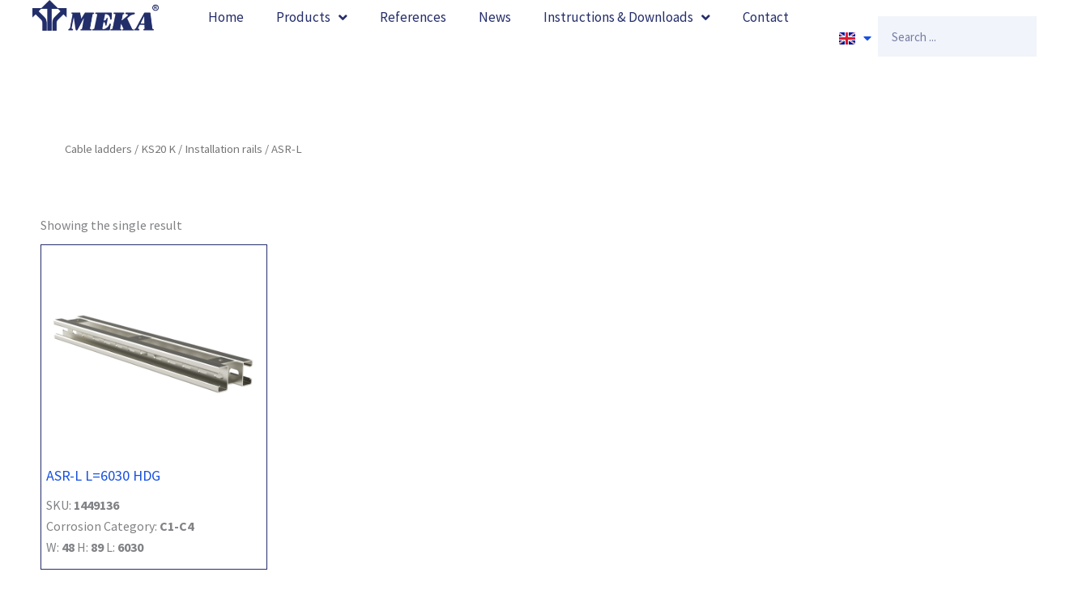

--- FILE ---
content_type: text/css
request_url: https://meka.eu/wp-content/uploads/elementor/css/post-9729.css?ver=1769080581
body_size: 982
content:
.elementor-9729 .elementor-element.elementor-element-b4e3049:not(.elementor-motion-effects-element-type-background), .elementor-9729 .elementor-element.elementor-element-b4e3049 > .elementor-motion-effects-container > .elementor-motion-effects-layer{background-color:#FFFFFF;}.elementor-9729 .elementor-element.elementor-element-b4e3049{transition:background 0.3s, border 0.3s, border-radius 0.3s, box-shadow 0.3s;padding:60px 0px 60px 0px;}.elementor-9729 .elementor-element.elementor-element-b4e3049 > .elementor-background-overlay{transition:background 0.3s, border-radius 0.3s, opacity 0.3s;}.elementor-9729 .elementor-element.elementor-element-5e4e87f > .elementor-element-populated{margin:0px 0px 0px 0px;--e-column-margin-right:0px;--e-column-margin-left:0px;}.elementor-9729 .elementor-element.elementor-element-b4746f8 > .elementor-widget-container{padding:0px 30px 20px 30px;}.elementor-9729 .elementor-element.elementor-element-b4746f8 .woocommerce-breadcrumb{line-height:29px;}.elementor-9729 .elementor-element.elementor-element-5d813b0 > .elementor-widget-container{padding:0px 30px 20px 30px;}.woocommerce .elementor-9729 .elementor-element.elementor-element-5d813b0 .term-description{line-height:29px;}.elementor-9729 .elementor-element.elementor-element-d3d737f > .elementor-widget-container{padding:0px 0px 0px 0px;}.elementor-9729 .elementor-element.elementor-element-d3d737f.elementor-wc-products  ul.products{grid-column-gap:20px;grid-row-gap:80px;}.elementor-9729 .elementor-element.elementor-element-d3d737f.elementor-wc-products .attachment-woocommerce_thumbnail{border-radius:0px 0px 0px 0px;margin-bottom:0px;}.elementor-9729 .elementor-element.elementor-element-d3d737f.elementor-wc-products ul.products li.product .woocommerce-loop-product__title, .elementor-9729 .elementor-element.elementor-element-d3d737f.elementor-wc-products ul.products li.product .woocommerce-loop-category__title{font-size:18px;}.elementor-9729 .elementor-element.elementor-element-d3d737f.elementor-wc-products ul.products li.product .woocommerce-loop-product__title{margin-bottom:10px;}.elementor-9729 .elementor-element.elementor-element-d3d737f.elementor-wc-products ul.products li.product .woocommerce-loop-category__title{margin-bottom:10px;}.elementor-9729 .elementor-element.elementor-element-d3d737f.elementor-wc-products ul.products li.product .star-rating{color:#242F65;margin-bottom:0px;}.elementor-9729 .elementor-element.elementor-element-d3d737f.elementor-wc-products ul.products li.product .star-rating::before{color:#242F65;}.elementor-9729 .elementor-element.elementor-element-d3d737f.elementor-wc-products ul.products li.product .button{color:#242F65;background-color:#02010100;border-color:#242F65;margin-top:0px;}.elementor-9729 .elementor-element.elementor-element-d3d737f.elementor-wc-products ul.products li.product .button:hover{color:#FFFFFF;background-color:#242F65;border-color:#242F65;}.elementor-9729 .elementor-element.elementor-element-d3d737f.elementor-wc-products ul.products li.product{border-style:solid;border-width:1px 1px 1px 1px;border-radius:0px;padding:6px 6px 6px 6px;box-shadow:0px 0px 0px 0px rgba(0,0,0,0.5);background-color:#FFFFFF00;border-color:var( --e-global-color-bd046f3 );}.elementor-9729 .elementor-element.elementor-element-d3d737f nav.woocommerce-pagination ul li a, .elementor-9729 .elementor-element.elementor-element-d3d737f nav.woocommerce-pagination ul li span{padding:14px;}.elementor-9729 .elementor-element.elementor-element-d3d737f nav.woocommerce-pagination ul li a{color:#242F65;background-color:#FFFFFF;}.elementor-9729 .elementor-element.elementor-element-d3d737f nav.woocommerce-pagination ul li span.current{color:#FFFFFF;background-color:#242F65;}.elementor-9729 .elementor-element.elementor-element-4d24e97{--display:flex;--flex-direction:column;--container-widget-width:100%;--container-widget-height:initial;--container-widget-flex-grow:0;--container-widget-align-self:initial;--flex-wrap-mobile:wrap;}.elementor-9729 .elementor-element.elementor-element-100fd51{width:100%;max-width:100%;}.elementor-9729 .elementor-element.elementor-element-100fd51 > .elementor-widget-container{margin:0px 0px 0px 0px;padding:0px 0px 0px 0px;}body.elementor-page-9729:not(.elementor-motion-effects-element-type-background), body.elementor-page-9729 > .elementor-motion-effects-container > .elementor-motion-effects-layer{background-color:#FFFFFF;}@media(max-width:1024px){.elementor-9729 .elementor-element.elementor-element-b4e3049{padding:60px 20px 60px 20px;}.elementor-9729 .elementor-element.elementor-element-d3d737f.elementor-wc-products  ul.products{grid-column-gap:20px;grid-row-gap:90px;}}@media(max-width:767px){.elementor-9729 .elementor-element.elementor-element-b4e3049{padding:20px 20px 20px 20px;}.elementor-9729 .elementor-element.elementor-element-5e4e87f > .elementor-element-populated{margin:0px 0px 50px 0px;--e-column-margin-right:0px;--e-column-margin-left:0px;}.elementor-9729 .elementor-element.elementor-element-d3d737f.elementor-wc-products  ul.products{grid-column-gap:20px;grid-row-gap:90px;}}/* Start custom CSS for wc-archive-products, class: .elementor-element-d3d737f */.elementor-9729 .elementor-element.elementor-element-d3d737f h2 {
    overflow-wrap: anywhere;
}

.elementor-9729 .elementor-element.elementor-element-d3d737f li {
    width: 100% !important;
}/* End custom CSS */

--- FILE ---
content_type: text/css
request_url: https://meka.eu/wp-content/uploads/elementor/css/post-37917.css?ver=1675719785
body_size: 315
content:
.elementor-37917 .elementor-element.elementor-element-fca3491:not(.elementor-motion-effects-element-type-background), .elementor-37917 .elementor-element.elementor-element-fca3491 > .elementor-motion-effects-container > .elementor-motion-effects-layer{background-color:var( --e-global-color-bd046f3 );background-position:center center;background-repeat:no-repeat;background-size:cover;}.elementor-37917 .elementor-element.elementor-element-fca3491 > .elementor-background-overlay{background-color:#242E6B;opacity:0.79;transition:background 0.3s, border-radius 0.3s, opacity 0.3s;}.elementor-37917 .elementor-element.elementor-element-fca3491 > .elementor-container{min-height:230px;}.elementor-37917 .elementor-element.elementor-element-fca3491{transition:background 0.3s, border 0.3s, border-radius 0.3s, box-shadow 0.3s;padding:25px 25px 25px 25px;}.elementor-37917 .elementor-element.elementor-element-9a08a49 .elementor-heading-title{color:#FFFFFF;}

--- FILE ---
content_type: text/css
request_url: https://meka.eu/wp-content/uploads/elementor/css/post-81257.css?ver=1769080572
body_size: 840
content:
.elementor-81257 .elementor-element.elementor-element-791ad864:not(.elementor-motion-effects-element-type-background), .elementor-81257 .elementor-element.elementor-element-791ad864 > .elementor-motion-effects-container > .elementor-motion-effects-layer{background-color:#FFFFFF;}.elementor-81257 .elementor-element.elementor-element-791ad864{transition:background 0.3s, border 0.3s, border-radius 0.3s, box-shadow 0.3s;padding:88px 0px 60px 0px;}.elementor-81257 .elementor-element.elementor-element-791ad864 > .elementor-background-overlay{transition:background 0.3s, border-radius 0.3s, opacity 0.3s;}.elementor-81257 .elementor-element.elementor-element-30df1db7 > .elementor-element-populated{padding:10px 30px 10px 10px;}.elementor-81257 .elementor-element.elementor-element-28890c2 > .elementor-widget-container{margin:0px 0px 15px 0px;}.elementor-81257 .elementor-element.elementor-element-28890c2.elementor-element{--align-self:center;}.elementor-81257 .elementor-element.elementor-element-28890c2{text-align:left;}.elementor-81257 .elementor-element.elementor-element-4919bced .elementor-icon-list-icon i{color:var( --e-global-color-bd046f3 );transition:color 0.3s;}.elementor-81257 .elementor-element.elementor-element-4919bced .elementor-icon-list-icon svg{fill:var( --e-global-color-bd046f3 );transition:fill 0.3s;}.elementor-81257 .elementor-element.elementor-element-4919bced{--e-icon-list-icon-size:14px;--icon-vertical-offset:0px;}.elementor-81257 .elementor-element.elementor-element-4919bced .elementor-icon-list-text{color:var( --e-global-color-bd046f3 );transition:color 0.3s;}.elementor-81257 .elementor-element.elementor-element-4919bced .elementor-icon-list-item:hover .elementor-icon-list-text{color:var( --e-global-color-primary );}.elementor-81257 .elementor-element.elementor-element-20cba6b > .elementor-widget-wrap > .elementor-widget:not(.elementor-widget__width-auto):not(.elementor-widget__width-initial):not(:last-child):not(.elementor-absolute){margin-bottom:0px;}.elementor-81257 .elementor-element.elementor-element-20cba6b > .elementor-element-populated{padding:30px 10px 10px 10px;}.elementor-81257 .elementor-element.elementor-element-1378550 > .elementor-widget-container{margin:0px 0px 0px 0px;padding:0px 0px 0px 0px;}.elementor-81257 .elementor-element.elementor-element-13a1419a > .elementor-widget-container{padding:15px 0px 0px 0px;}.elementor-81257 .elementor-element.elementor-element-13a1419a .elementor-icon-list-icon i{transition:color 0.3s;}.elementor-81257 .elementor-element.elementor-element-13a1419a .elementor-icon-list-icon svg{transition:fill 0.3s;}.elementor-81257 .elementor-element.elementor-element-13a1419a{--e-icon-list-icon-size:14px;--icon-vertical-offset:0px;}.elementor-81257 .elementor-element.elementor-element-13a1419a .elementor-icon-list-text{color:var( --e-global-color-bd046f3 );transition:color 0.3s;}.elementor-81257 .elementor-element.elementor-element-13a1419a .elementor-icon-list-item:hover .elementor-icon-list-text{color:var( --e-global-color-accent );}.elementor-81257 .elementor-element.elementor-element-a1f883b > .elementor-widget-wrap > .elementor-widget:not(.elementor-widget__width-auto):not(.elementor-widget__width-initial):not(:last-child):not(.elementor-absolute){margin-bottom:0px;}.elementor-81257 .elementor-element.elementor-element-a1f883b > .elementor-element-populated{padding:30px 10px 10px 10px;}.elementor-81257 .elementor-element.elementor-element-6d3ed8a1 > .elementor-widget-container{padding:15px 0px 30px 0px;}.elementor-81257 .elementor-element.elementor-element-6d3ed8a1 .elementor-icon-list-icon i{transition:color 0.3s;}.elementor-81257 .elementor-element.elementor-element-6d3ed8a1 .elementor-icon-list-icon svg{transition:fill 0.3s;}.elementor-81257 .elementor-element.elementor-element-6d3ed8a1{--e-icon-list-icon-size:14px;--icon-vertical-offset:0px;}.elementor-81257 .elementor-element.elementor-element-6d3ed8a1 .elementor-icon-list-text{color:var( --e-global-color-bd046f3 );transition:color 0.3s;}.elementor-81257 .elementor-element.elementor-element-6d3ed8a1 .elementor-icon-list-item:hover .elementor-icon-list-text{color:var( --e-global-color-accent );}.elementor-81257 .elementor-element.elementor-element-5d10889c > .elementor-widget-container{padding:0px 0px 10px 0px;}.elementor-81257 .elementor-element.elementor-element-125053b7 > .elementor-widget-container{margin:0px 0px 0px 0px;padding:0px 0px 0px 0px;}.elementor-81257 .elementor-element.elementor-element-ada0e38:not(.elementor-motion-effects-element-type-background), .elementor-81257 .elementor-element.elementor-element-ada0e38 > .elementor-motion-effects-container > .elementor-motion-effects-layer{background-color:#273171;}.elementor-81257 .elementor-element.elementor-element-ada0e38{transition:background 0.3s, border 0.3s, border-radius 0.3s, box-shadow 0.3s;margin-top:0px;margin-bottom:0px;padding:16px 0px 16px 0px;}.elementor-81257 .elementor-element.elementor-element-ada0e38 > .elementor-background-overlay{transition:background 0.3s, border-radius 0.3s, opacity 0.3s;}.elementor-81257 .elementor-element.elementor-element-75a8595{color:#FFFFFF;}.elementor-81257 .elementor-element.elementor-element-10704e4{--display:flex;--min-height:0px;}.elementor-81257 .elementor-element.elementor-element-10704e4:not(.elementor-motion-effects-element-type-background), .elementor-81257 .elementor-element.elementor-element-10704e4 > .elementor-motion-effects-container > .elementor-motion-effects-layer{background-color:var( --e-global-color-8ee4b07 );}@media(min-width:768px){.elementor-81257 .elementor-element.elementor-element-10704e4{--content-width:1600px;}}@media(max-width:1024px) and (min-width:768px){.elementor-81257 .elementor-element.elementor-element-30df1db7{width:50%;}.elementor-81257 .elementor-element.elementor-element-20cba6b{width:50%;}.elementor-81257 .elementor-element.elementor-element-a1f883b{width:50%;}}@media(max-width:1024px){.elementor-81257 .elementor-element.elementor-element-20cba6b > .elementor-element-populated{padding:40px 10px 10px 10px;}.elementor-81257 .elementor-element.elementor-element-a1f883b > .elementor-element-populated{padding:40px 10px 10px 10px;}}@media(max-width:767px){.elementor-81257 .elementor-element.elementor-element-30df1db7 > .elementor-element-populated{padding:10px 10px 10px 10px;}}